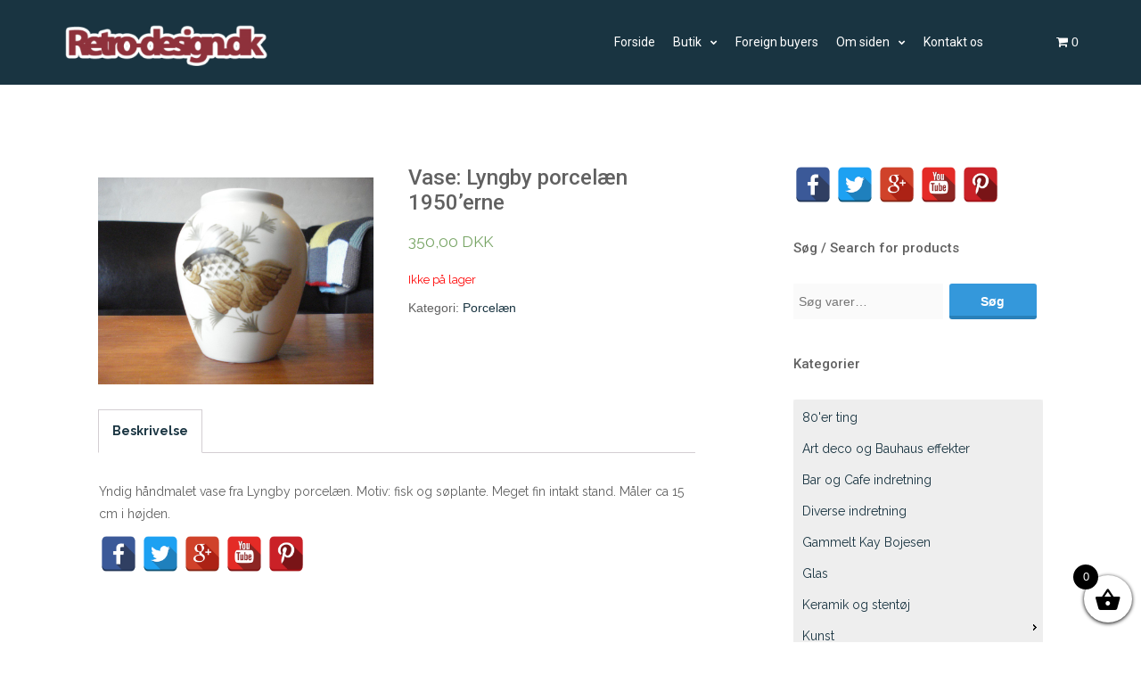

--- FILE ---
content_type: text/html; charset=UTF-8
request_url: https://retro-design.dk/butik/vase-lyngby-porcelaen-1950erne/
body_size: 15611
content:
<!DOCTYPE html>
<html lang="da-DK">
<head>
   
<meta http-equiv="Content-Type" content="text/html; charset=UTF-8" />
<meta name="viewport" content="width=device-width, initial-scale=1.0, maximum-scale=1.2, user-scalable=yes" />

<title>Vase: Lyngby porcelæn 1950&#8217;erne &#8211; retro-design.dk</title>
<meta name='robots' content='max-image-preview:large' />
<link rel='dns-prefetch' href='//fonts.googleapis.com' />
<link rel='dns-prefetch' href='//s.w.org' />
<link rel="alternate" type="application/rss+xml" title="retro-design.dk &raquo; Feed" href="https://retro-design.dk/feed/" />
<link rel="alternate" type="application/rss+xml" title="retro-design.dk &raquo;-kommentar-feed" href="https://retro-design.dk/comments/feed/" />
		<!-- This site uses the Google Analytics by ExactMetrics plugin v7.10.0 - Using Analytics tracking - https://www.exactmetrics.com/ -->
							<script
				src="//www.googletagmanager.com/gtag/js?id=UA-50716461-1"  data-cfasync="false" data-wpfc-render="false" type="text/javascript" async></script>
			<script data-cfasync="false" data-wpfc-render="false" type="text/javascript">
				var em_version = '7.10.0';
				var em_track_user = true;
				var em_no_track_reason = '';
				
								var disableStrs = [
															'ga-disable-UA-50716461-1',
									];

				/* Function to detect opted out users */
				function __gtagTrackerIsOptedOut() {
					for (var index = 0; index < disableStrs.length; index++) {
						if (document.cookie.indexOf(disableStrs[index] + '=true') > -1) {
							return true;
						}
					}

					return false;
				}

				/* Disable tracking if the opt-out cookie exists. */
				if (__gtagTrackerIsOptedOut()) {
					for (var index = 0; index < disableStrs.length; index++) {
						window[disableStrs[index]] = true;
					}
				}

				/* Opt-out function */
				function __gtagTrackerOptout() {
					for (var index = 0; index < disableStrs.length; index++) {
						document.cookie = disableStrs[index] + '=true; expires=Thu, 31 Dec 2099 23:59:59 UTC; path=/';
						window[disableStrs[index]] = true;
					}
				}

				if ('undefined' === typeof gaOptout) {
					function gaOptout() {
						__gtagTrackerOptout();
					}
				}
								window.dataLayer = window.dataLayer || [];

				window.ExactMetricsDualTracker = {
					helpers: {},
					trackers: {},
				};
				if (em_track_user) {
					function __gtagDataLayer() {
						dataLayer.push(arguments);
					}

					function __gtagTracker(type, name, parameters) {
						if (!parameters) {
							parameters = {};
						}

						if (parameters.send_to) {
							__gtagDataLayer.apply(null, arguments);
							return;
						}

						if (type === 'event') {
							
														parameters.send_to = exactmetrics_frontend.ua;
							__gtagDataLayer(type, name, parameters);
													} else {
							__gtagDataLayer.apply(null, arguments);
						}
					}

					__gtagTracker('js', new Date());
					__gtagTracker('set', {
						'developer_id.dNDMyYj': true,
											});
															__gtagTracker('config', 'UA-50716461-1', {"forceSSL":"true"} );
										window.gtag = __gtagTracker;										(function () {
						/* https://developers.google.com/analytics/devguides/collection/analyticsjs/ */
						/* ga and __gaTracker compatibility shim. */
						var noopfn = function () {
							return null;
						};
						var newtracker = function () {
							return new Tracker();
						};
						var Tracker = function () {
							return null;
						};
						var p = Tracker.prototype;
						p.get = noopfn;
						p.set = noopfn;
						p.send = function () {
							var args = Array.prototype.slice.call(arguments);
							args.unshift('send');
							__gaTracker.apply(null, args);
						};
						var __gaTracker = function () {
							var len = arguments.length;
							if (len === 0) {
								return;
							}
							var f = arguments[len - 1];
							if (typeof f !== 'object' || f === null || typeof f.hitCallback !== 'function') {
								if ('send' === arguments[0]) {
									var hitConverted, hitObject = false, action;
									if ('event' === arguments[1]) {
										if ('undefined' !== typeof arguments[3]) {
											hitObject = {
												'eventAction': arguments[3],
												'eventCategory': arguments[2],
												'eventLabel': arguments[4],
												'value': arguments[5] ? arguments[5] : 1,
											}
										}
									}
									if ('pageview' === arguments[1]) {
										if ('undefined' !== typeof arguments[2]) {
											hitObject = {
												'eventAction': 'page_view',
												'page_path': arguments[2],
											}
										}
									}
									if (typeof arguments[2] === 'object') {
										hitObject = arguments[2];
									}
									if (typeof arguments[5] === 'object') {
										Object.assign(hitObject, arguments[5]);
									}
									if ('undefined' !== typeof arguments[1].hitType) {
										hitObject = arguments[1];
										if ('pageview' === hitObject.hitType) {
											hitObject.eventAction = 'page_view';
										}
									}
									if (hitObject) {
										action = 'timing' === arguments[1].hitType ? 'timing_complete' : hitObject.eventAction;
										hitConverted = mapArgs(hitObject);
										__gtagTracker('event', action, hitConverted);
									}
								}
								return;
							}

							function mapArgs(args) {
								var arg, hit = {};
								var gaMap = {
									'eventCategory': 'event_category',
									'eventAction': 'event_action',
									'eventLabel': 'event_label',
									'eventValue': 'event_value',
									'nonInteraction': 'non_interaction',
									'timingCategory': 'event_category',
									'timingVar': 'name',
									'timingValue': 'value',
									'timingLabel': 'event_label',
									'page': 'page_path',
									'location': 'page_location',
									'title': 'page_title',
								};
								for (arg in args) {
																		if (!(!args.hasOwnProperty(arg) || !gaMap.hasOwnProperty(arg))) {
										hit[gaMap[arg]] = args[arg];
									} else {
										hit[arg] = args[arg];
									}
								}
								return hit;
							}

							try {
								f.hitCallback();
							} catch (ex) {
							}
						};
						__gaTracker.create = newtracker;
						__gaTracker.getByName = newtracker;
						__gaTracker.getAll = function () {
							return [];
						};
						__gaTracker.remove = noopfn;
						__gaTracker.loaded = true;
						window['__gaTracker'] = __gaTracker;
					})();
									} else {
										console.log("");
					(function () {
						function __gtagTracker() {
							return null;
						}

						window['__gtagTracker'] = __gtagTracker;
						window['gtag'] = __gtagTracker;
					})();
									}
			</script>
				<!-- / Google Analytics by ExactMetrics -->
				<script type="text/javascript">
			window._wpemojiSettings = {"baseUrl":"https:\/\/s.w.org\/images\/core\/emoji\/13.1.0\/72x72\/","ext":".png","svgUrl":"https:\/\/s.w.org\/images\/core\/emoji\/13.1.0\/svg\/","svgExt":".svg","source":{"concatemoji":"https:\/\/retro-design.dk\/wp-includes\/js\/wp-emoji-release.min.js?ver=5.8.12"}};
			!function(e,a,t){var n,r,o,i=a.createElement("canvas"),p=i.getContext&&i.getContext("2d");function s(e,t){var a=String.fromCharCode;p.clearRect(0,0,i.width,i.height),p.fillText(a.apply(this,e),0,0);e=i.toDataURL();return p.clearRect(0,0,i.width,i.height),p.fillText(a.apply(this,t),0,0),e===i.toDataURL()}function c(e){var t=a.createElement("script");t.src=e,t.defer=t.type="text/javascript",a.getElementsByTagName("head")[0].appendChild(t)}for(o=Array("flag","emoji"),t.supports={everything:!0,everythingExceptFlag:!0},r=0;r<o.length;r++)t.supports[o[r]]=function(e){if(!p||!p.fillText)return!1;switch(p.textBaseline="top",p.font="600 32px Arial",e){case"flag":return s([127987,65039,8205,9895,65039],[127987,65039,8203,9895,65039])?!1:!s([55356,56826,55356,56819],[55356,56826,8203,55356,56819])&&!s([55356,57332,56128,56423,56128,56418,56128,56421,56128,56430,56128,56423,56128,56447],[55356,57332,8203,56128,56423,8203,56128,56418,8203,56128,56421,8203,56128,56430,8203,56128,56423,8203,56128,56447]);case"emoji":return!s([10084,65039,8205,55357,56613],[10084,65039,8203,55357,56613])}return!1}(o[r]),t.supports.everything=t.supports.everything&&t.supports[o[r]],"flag"!==o[r]&&(t.supports.everythingExceptFlag=t.supports.everythingExceptFlag&&t.supports[o[r]]);t.supports.everythingExceptFlag=t.supports.everythingExceptFlag&&!t.supports.flag,t.DOMReady=!1,t.readyCallback=function(){t.DOMReady=!0},t.supports.everything||(n=function(){t.readyCallback()},a.addEventListener?(a.addEventListener("DOMContentLoaded",n,!1),e.addEventListener("load",n,!1)):(e.attachEvent("onload",n),a.attachEvent("onreadystatechange",function(){"complete"===a.readyState&&t.readyCallback()})),(n=t.source||{}).concatemoji?c(n.concatemoji):n.wpemoji&&n.twemoji&&(c(n.twemoji),c(n.wpemoji)))}(window,document,window._wpemojiSettings);
		</script>
		<style type="text/css">
img.wp-smiley,
img.emoji {
	display: inline !important;
	border: none !important;
	box-shadow: none !important;
	height: 1em !important;
	width: 1em !important;
	margin: 0 .07em !important;
	vertical-align: -0.1em !important;
	background: none !important;
	padding: 0 !important;
}
</style>
	<link rel='stylesheet' id='wp-block-library-css'  href='https://retro-design.dk/wp-includes/css/dist/block-library/style.min.css?ver=5.8.12' type='text/css' media='all' />
<link rel='stylesheet' id='wc-blocks-vendors-style-css'  href='https://retro-design.dk/wp-content/plugins/woocommerce/packages/woocommerce-blocks/build/wc-blocks-vendors-style.css?ver=6.1.0' type='text/css' media='all' />
<link rel='stylesheet' id='wc-blocks-style-css'  href='https://retro-design.dk/wp-content/plugins/woocommerce/packages/woocommerce-blocks/build/wc-blocks-style.css?ver=6.1.0' type='text/css' media='all' />
<link rel='stylesheet' id='contact-form-7-css'  href='https://retro-design.dk/wp-content/plugins/contact-form-7/includes/css/styles.css?ver=5.5.3' type='text/css' media='all' />
<link rel='stylesheet' id='spacexchimp_p005-bootstrap-tooltip-css-css'  href='https://retro-design.dk/wp-content/plugins/social-media-buttons-toolbar/inc/lib/bootstrap-tooltip/bootstrap-tooltip.css?ver=4.73' type='text/css' media='all' />
<link rel='stylesheet' id='spacexchimp_p005-frontend-css-css'  href='https://retro-design.dk/wp-content/plugins/social-media-buttons-toolbar/inc/css/frontend.css?ver=4.73' type='text/css' media='all' />
<style id='spacexchimp_p005-frontend-css-inline-css' type='text/css'>

                    .sxc-follow-buttons {
                        text-align: left !important;
                    }
                    .sxc-follow-buttons .sxc-follow-button,
                    .sxc-follow-buttons .sxc-follow-button a,
                    .sxc-follow-buttons .sxc-follow-button a img {
                        width: 40px !important;
                        height: 40px !important;
                    }
                    .sxc-follow-buttons .sxc-follow-button {
                        margin: 1.5px !important;
                    }
                  
</style>
<link rel='stylesheet' id='woocommerce-layout-css'  href='https://retro-design.dk/wp-content/plugins/woocommerce/assets/css/woocommerce-layout.css?ver=5.9.1' type='text/css' media='all' />
<link rel='stylesheet' id='woocommerce-smallscreen-css'  href='https://retro-design.dk/wp-content/plugins/woocommerce/assets/css/woocommerce-smallscreen.css?ver=5.9.1' type='text/css' media='only screen and (max-width: 768px)' />
<link rel='stylesheet' id='woocommerce-general-css'  href='https://retro-design.dk/wp-content/plugins/woocommerce/assets/css/woocommerce.css?ver=5.9.1' type='text/css' media='all' />
<style id='woocommerce-inline-inline-css' type='text/css'>
.woocommerce form .form-row .required { visibility: visible; }
</style>
<link rel='stylesheet' id='hamburger.css-css'  href='https://retro-design.dk/wp-content/plugins/wp-responsive-menu/assets/css/wpr-hamburger.css?ver=3.1.6' type='text/css' media='all' />
<link rel='stylesheet' id='wprmenu.css-css'  href='https://retro-design.dk/wp-content/plugins/wp-responsive-menu/assets/css/wprmenu.css?ver=3.1.6' type='text/css' media='all' />
<style id='wprmenu.css-inline-css' type='text/css'>
@media only screen and ( max-width: 992px ) {html body div.wprm-wrapper {overflow: scroll;}#wprmenu_bar {background-image: url();background-size:;background-repeat: ;}#wprmenu_bar {background-color: #193441;}html body div#mg-wprm-wrap .wpr_submit .icon.icon-search {color: ;}#wprmenu_bar .menu_title,#wprmenu_bar .wprmenu_icon_menu,#wprmenu_bar .menu_title a {color: #ffffff;}#wprmenu_bar .menu_title {font-size: px;font-weight: ;}#mg-wprm-wrap li.menu-item a {font-size: px;text-transform: ;font-weight: ;}#mg-wprm-wrap li.menu-item-has-children ul.sub-menu a {font-size: px;text-transform: ;font-weight: ;}#mg-wprm-wrap li.current-menu-item > a {background: ;}#mg-wprm-wrap li.current-menu-item > a,#mg-wprm-wrap li.current-menu-item span.wprmenu_icon{color:!important;}#mg-wprm-wrap {background-color: #193441;}.cbp-spmenu-push-toright,.cbp-spmenu-push-toright .mm-slideout {left: 70%% ;}.cbp-spmenu-push-toleft {left: -70%% ;}#mg-wprm-wrap.cbp-spmenu-right,#mg-wprm-wrap.cbp-spmenu-left,#mg-wprm-wrap.cbp-spmenu-right.custom,#mg-wprm-wrap.cbp-spmenu-left.custom,.cbp-spmenu-vertical {width: 70%%;max-width: px;}#mg-wprm-wrap ul#wprmenu_menu_ul li.menu-item a,div#mg-wprm-wrap ul li span.wprmenu_icon {color: #ffffff;}#mg-wprm-wrap ul#wprmenu_menu_ul li.menu-item:valid ~ a{color: ;}#mg-wprm-wrap ul#wprmenu_menu_ul li.menu-item a:hover {background: ;color: #ffffff !important;}div#mg-wprm-wrap ul>li:hover>span.wprmenu_icon {color: #ffffff !important;}.wprmenu_bar .hamburger-inner,.wprmenu_bar .hamburger-inner::before,.wprmenu_bar .hamburger-inner::after {background: #FFFFFF;}.wprmenu_bar .hamburger:hover .hamburger-inner,.wprmenu_bar .hamburger:hover .hamburger-inner::before,.wprmenu_bar .hamburger:hover .hamburger-inner::after {background: ;}#wprmenu_menu,#wprmenu_menu ul,#wprmenu_menu li,.wprmenu_no_border_bottom {border-bottom:none;}#wprmenu_menu.wprmenu_levels ul li ul {border-top:none;}#wprmenu_menu.left {width:70%%;left: -70%%;right: auto;}#wprmenu_menu.right {width:70%%;right: -70%%;left: auto;}.wprmenu_bar .hamburger {float: right;}.wprmenu_bar #custom_menu_icon.hamburger {top: px;right: px;float: right;background-color: ;}.wpr_custom_menu #custom_menu_icon {display: block;}html { padding-top: 42px !important; }#wprmenu_bar,#mg-wprm-wrap { display: block; }div#wpadminbar { position: fixed; }}
</style>
<link rel='stylesheet' id='wpr_icons-css'  href='https://retro-design.dk/wp-content/plugins/wp-responsive-menu/inc/assets/icons/wpr-icons.css?ver=3.1.6' type='text/css' media='all' />
<link rel='stylesheet' id='xoo-wsc-fonts-css'  href='https://retro-design.dk/wp-content/plugins/side-cart-woocommerce/assets/css/xoo-wsc-fonts.css?ver=2.1' type='text/css' media='all' />
<link rel='stylesheet' id='xoo-wsc-style-css'  href='https://retro-design.dk/wp-content/plugins/side-cart-woocommerce/assets/css/xoo-wsc-style.css?ver=2.1' type='text/css' media='all' />
<style id='xoo-wsc-style-inline-css' type='text/css'>

.xoo-wsc-sp-left-col img{
	max-width: 80px;
}

.xoo-wsc-sp-right-col{
	font-size: 14px;
}

.xoo-wsc-sp-container{
	background-color: #eee;
}


 

.xoo-wsc-footer{
	background-color: #ffffff;
	color: #000000;
	padding: 10px 20px;
}

.xoo-wsc-footer, .xoo-wsc-footer a, .xoo-wsc-footer .amount{
	font-size: 18px;
}

.xoo-wsc-ft-buttons-cont{
	grid-template-columns: auto;
}

.xoo-wsc-basket{
	bottom: 12px;
	right: 0px;
	background-color: #ffffff;
	color: #000000;
	box-shadow: 0 1px 4px 0;
	border-radius: 50%}

.xoo-wsc-bki{
	font-size: 30px}

.xoo-wsc-items-count{
	top: -12px;
	left: -12px;
}

.xoo-wsc-items-count, .xoo-wsc-sc-count{
	background-color: #000000;
	color: #ffffff;
}

.xoo-wsc-container, .xoo-wsc-slider{
	max-width: 320px;
	right: -320px;
	top: 0;bottom: 0;
	bottom: 0;
	font-family: }


.xoo-wsc-cart-active .xoo-wsc-container, .xoo-wsc-slider-active .xoo-wsc-slider{
	right: 0;
}


.xoo-wsc-cart-active .xoo-wsc-basket{
	right: 320px;
}

.xoo-wsc-slider{
	right: -320px;
}

span.xoo-wsch-close {
    font-size: 16px;
    right: 10px;
}

.xoo-wsch-top{
	justify-content: center;
}

.xoo-wsch-text{
	font-size: 20px;
}

.xoo-wsc-header{
	color: #000000;
	background-color: #ffffff;
}

.xoo-wsc-sb-bar > span{
	background-color: #1e73be;
}

.xoo-wsc-body{
	background-color: #ffffff;
}

.xoo-wsc-body, .xoo-wsc-body span.amount, .xoo-wsc-body a{
	font-size: 16px;
	color: #000000;
}

.xoo-wsc-product{
	padding: 20px 15px;
}

.xoo-wsc-img-col{
	width: 30%;
}
.xoo-wsc-sum-col{
	width: 70%;
}

.xoo-wsc-sum-col{
	justify-content: center;
}

/***** Quantity *****/

.xoo-wsc-qty-box{
	max-width: 75px;
}

.xoo-wsc-qty-box.xoo-wsc-qtb-square{
	border-color: #000000;
}

input[type="number"].xoo-wsc-qty{
	border-color: #000000;
	background-color: #ffffff;
	color: #000000;
	height: 28px;
	line-height: 28px;
}

input[type="number"].xoo-wsc-qty, .xoo-wsc-qtb-square{
	border-width: 1px;
	border-style: solid;
}
.xoo-wsc-chng{
	background-color: #ffffff;
	color: #000000;
}
</style>
<link rel='stylesheet' id='alhenalite-css'  href='https://retro-design.dk/wp-content/themes/alhena-child-theme/style.css?ver=5.8.12' type='text/css' media='all' />
<link rel='stylesheet' id='google-fonts-css'  href='https://fonts.googleapis.com/css?family=Raleway%3A400%2C700%2C500%2C600%2C300%2C200%2C100%2C800%2C900%7CRoboto%3A400%2C700%2C400italic%2C500%2C500italic%2C300italic%2C300%2C100italic%2C100%2C700italic%2C900%2C900italic%7CKristi&#038;subset=latin%2Clatin-ext&#038;ver=1.0.0' type='text/css' media='all' />
<link rel='stylesheet' id='bootstrap-css'  href='https://retro-design.dk/wp-content/themes/alhena-lite/assets/css/bootstrap.css?ver=3.3.7' type='text/css' media='all' />
<link rel='stylesheet' id='font-awesome-css'  href='https://retro-design.dk/wp-content/themes/alhena-lite/assets/css/font-awesome.css?ver=4.7.0' type='text/css' media='all' />
<link rel='stylesheet' id='prettyPhoto-css'  href='https://retro-design.dk/wp-content/themes/alhena-lite/assets/css/prettyPhoto.css?ver=3.1.6' type='text/css' media='all' />
<link rel='stylesheet' id='alhena-lite-template-css'  href='https://retro-design.dk/wp-content/themes/alhena-lite/assets/css/template.css?ver=1.0.0' type='text/css' media='all' />
<link rel='stylesheet' id='alhena-lite-woocommerce-css'  href='https://retro-design.dk/wp-content/themes/alhena-lite/assets/css/woocommerce.css?ver=1.0.0' type='text/css' media='all' />
<link rel='stylesheet' id='alhenalite blue-css'  href='https://retro-design.dk/wp-content/themes/alhena-lite/assets/skins/blue.css?ver=5.8.12' type='text/css' media='all' />
<script type='text/javascript' src='https://retro-design.dk/wp-content/plugins/google-analytics-dashboard-for-wp/assets/js/frontend-gtag.min.js?ver=7.10.0' id='exactmetrics-frontend-script-js'></script>
<script data-cfasync="false" data-wpfc-render="false" type="text/javascript" id='exactmetrics-frontend-script-js-extra'>/* <![CDATA[ */
var exactmetrics_frontend = {"js_events_tracking":"true","download_extensions":"zip,mp3,mpeg,pdf,docx,pptx,xlsx,rar","inbound_paths":"[{\"path\":\"\\\/go\\\/\",\"label\":\"affiliate\"},{\"path\":\"\\\/recommend\\\/\",\"label\":\"affiliate\"}]","home_url":"https:\/\/retro-design.dk","hash_tracking":"false","ua":"UA-50716461-1","v4_id":""};/* ]]> */
</script>
<script type='text/javascript' src='https://retro-design.dk/wp-includes/js/jquery/jquery.min.js?ver=3.6.0' id='jquery-core-js'></script>
<script type='text/javascript' src='https://retro-design.dk/wp-includes/js/jquery/jquery-migrate.min.js?ver=3.3.2' id='jquery-migrate-js'></script>
<script type='text/javascript' src='https://retro-design.dk/wp-content/plugins/social-media-buttons-toolbar/inc/lib/bootstrap-tooltip/bootstrap-tooltip.js?ver=4.73' id='spacexchimp_p005-bootstrap-tooltip-js-js'></script>
<script type='text/javascript' src='https://retro-design.dk/wp-content/plugins/wp-responsive-menu/assets/js/modernizr.custom.js?ver=3.1.6' id='modernizr-js'></script>
<script type='text/javascript' src='https://retro-design.dk/wp-content/plugins/wp-responsive-menu/assets/js/jquery.touchSwipe.min.js?ver=3.1.6' id='touchSwipe-js'></script>
<script type='text/javascript' id='wprmenu.js-js-extra'>
/* <![CDATA[ */
var wprmenu = {"zooming":"no","from_width":"992","push_width":"","menu_width":"70%","parent_click":"","swipe":"no","enable_overlay":""};
/* ]]> */
</script>
<script type='text/javascript' src='https://retro-design.dk/wp-content/plugins/wp-responsive-menu/assets/js/wprmenu.js?ver=3.1.6' id='wprmenu.js-js'></script>
<!--[if IE 8]>
<script type='text/javascript' src='https://retro-design.dk/wp-content/themes/alhena-lite/assets/scripts/html5shiv.js?ver=3.7.3' id='html5shiv-js'></script>
<![endif]-->
<!--[if IE 8]>
<script type='text/javascript' src='https://retro-design.dk/wp-content/themes/alhena-lite/assets/scripts/selectivizr.js?ver=1.0.3b' id='selectivizr-js'></script>
<![endif]-->
<link rel="https://api.w.org/" href="https://retro-design.dk/wp-json/" /><link rel="alternate" type="application/json" href="https://retro-design.dk/wp-json/wp/v2/product/2539" /><link rel="EditURI" type="application/rsd+xml" title="RSD" href="https://retro-design.dk/xmlrpc.php?rsd" />
<link rel="wlwmanifest" type="application/wlwmanifest+xml" href="https://retro-design.dk/wp-includes/wlwmanifest.xml" /> 
<meta name="generator" content="WordPress 5.8.12" />
<meta name="generator" content="WooCommerce 5.9.1" />
<link rel="canonical" href="https://retro-design.dk/butik/vase-lyngby-porcelaen-1950erne/" />
<link rel='shortlink' href='https://retro-design.dk/?p=2539' />
<link rel="alternate" type="application/json+oembed" href="https://retro-design.dk/wp-json/oembed/1.0/embed?url=https%3A%2F%2Fretro-design.dk%2Fbutik%2Fvase-lyngby-porcelaen-1950erne%2F" />
<link rel="alternate" type="text/xml+oembed" href="https://retro-design.dk/wp-json/oembed/1.0/embed?url=https%3A%2F%2Fretro-design.dk%2Fbutik%2Fvase-lyngby-porcelaen-1950erne%2F&#038;format=xml" />

<style type="text/css">


</style>
    
	<noscript><style>.woocommerce-product-gallery{ opacity: 1 !important; }</style></noscript>
			<style type="text/css" id="wp-custom-css">
			/*
Du kan tilføje din egen CSS her.

Klik på hjælpeikonet ovenfor for at lære mere.



*/
		</style>
		
</head>

<body class="product-template-default single single-product postid-2539 theme-alhena-lite woocommerce woocommerce-page woocommerce-no-js custombody light">


<a class="skip-link screen-reader-text" href="#content">Skip to content</a>

<div id="wrapper">

    <header class="header" >
    
        <div class="container" >
        
            <div class="row">
            
                <div class="col-md-2" >
                
                    <div id="logo">
                            
                        <a href="https://retro-design.dk/" title="retro-design.dk"><img src='http://retro-design.dk/wp-content/uploads/2016/05/logo-300x90.png' alt='logo'></a>    
                    </div>
                    
                </div>
                
				<div class="col-md-1 right">
        <section class="header-cart">
        
            <a class="cart-contents" href="https://retro-design.dk/cart/" title="View your shopping cart">
                
                <i class="fa fa-shopping-cart"></i> 
                <span class="cart-count">0</span>
    
            </a>
                        
            <div class="header-cart-widget">
            
                <div class="widget woocommerce widget_shopping_cart"><div class="widget_shopping_cart_content"></div></div>            
            </div>
            
        </section>
    
</div>
				<div class="col-md-9">
                    
                    <nav id="mainmenu">
                        
						<ul id="menu-menu-m-kategorier" class="menu"><li id="menu-item-525" class="menu-item menu-item-type-custom menu-item-object-custom menu-item-525"><a href="http://www.retro-design.dk">Forside</a></li>
<li id="menu-item-524" class="menu-item menu-item-type-post_type menu-item-object-page menu-item-has-children current_page_parent menu-item-524"><a href="https://retro-design.dk/butik/">Butik</a>
<ul class="sub-menu">
	<li id="menu-item-23779" class="menu-item menu-item-type-post_type menu-item-object-page current_page_parent menu-item-23779"><a href="https://retro-design.dk/butik/">Alle vare</a></li>
	<li id="menu-item-23702" class="menu-item menu-item-type-taxonomy menu-item-object-product_cat menu-item-has-children menu-item-23702"><a href="https://retro-design.dk/butik/produkt-kategori/man-tiques/">Man-tiques</a>
	<ul class="sub-menu">
		<li id="menu-item-23742" class="menu-item menu-item-type-taxonomy menu-item-object-product_cat menu-item-23742"><a href="https://retro-design.dk/butik/produkt-kategori/tobacciana/">Tobacciana</a></li>
	</ul>
</li>
	<li id="menu-item-23704" class="menu-item menu-item-type-taxonomy menu-item-object-product_cat menu-item-23704"><a href="https://retro-design.dk/butik/produkt-kategori/gammelt-kay-bojesen/">Gammelt Kay Bojesen</a></li>
	<li id="menu-item-23721" class="menu-item menu-item-type-taxonomy menu-item-object-product_cat menu-item-has-children menu-item-23721"><a href="https://retro-design.dk/butik/produkt-kategori/mobler/">Møbler</a>
	<ul class="sub-menu">
		<li id="menu-item-23741" class="menu-item menu-item-type-taxonomy menu-item-object-product_cat menu-item-23741"><a href="https://retro-design.dk/butik/produkt-kategori/spejle/">Spejle</a></li>
	</ul>
</li>
	<li id="menu-item-23706" class="menu-item menu-item-type-taxonomy menu-item-object-product_cat menu-item-has-children menu-item-23706"><a href="https://retro-design.dk/butik/produkt-kategori/lamper/">Lamper</a>
	<ul class="sub-menu">
		<li id="menu-item-23707" class="menu-item menu-item-type-taxonomy menu-item-object-product_cat menu-item-23707"><a href="https://retro-design.dk/butik/produkt-kategori/lamper/arbejdslamper/">Arbejdslamper</a></li>
		<li id="menu-item-23708" class="menu-item menu-item-type-taxonomy menu-item-object-product_cat menu-item-23708"><a href="https://retro-design.dk/butik/produkt-kategori/lamper/arkitektlamper/">Arkitektlamper</a></li>
		<li id="menu-item-23709" class="menu-item menu-item-type-taxonomy menu-item-object-product_cat menu-item-23709"><a href="https://retro-design.dk/butik/produkt-kategori/lamper/art-deco-lamper/">Art deco lamper</a></li>
		<li id="menu-item-23710" class="menu-item menu-item-type-taxonomy menu-item-object-product_cat menu-item-23710"><a href="https://retro-design.dk/butik/produkt-kategori/lamper/art-nouveau-lamper/">Art nouveau lamper</a></li>
		<li id="menu-item-23711" class="menu-item menu-item-type-taxonomy menu-item-object-product_cat menu-item-23711"><a href="https://retro-design.dk/butik/produkt-kategori/lamper/bauhaus-lamper/">Bauhaus lamper</a></li>
		<li id="menu-item-23712" class="menu-item menu-item-type-taxonomy menu-item-object-product_cat menu-item-23712"><a href="https://retro-design.dk/butik/produkt-kategori/lamper/bordlamper/">Bordlamper</a></li>
		<li id="menu-item-23713" class="menu-item menu-item-type-taxonomy menu-item-object-product_cat menu-item-23713"><a href="https://retro-design.dk/butik/produkt-kategori/lamper/fabrikslamper/">Fabrikslamper</a></li>
		<li id="menu-item-23714" class="menu-item menu-item-type-taxonomy menu-item-object-product_cat menu-item-23714"><a href="https://retro-design.dk/butik/produkt-kategori/lamper/gulvlamper/">Gulvlamper</a></li>
		<li id="menu-item-23715" class="menu-item menu-item-type-taxonomy menu-item-object-product_cat menu-item-23715"><a href="https://retro-design.dk/butik/produkt-kategori/lamper/industriel-belysnin/">Industriel belysning</a></li>
		<li id="menu-item-23716" class="menu-item menu-item-type-taxonomy menu-item-object-product_cat menu-item-23716"><a href="https://retro-design.dk/butik/produkt-kategori/lamper/loftlamper-og-pendler/">Loftlamper &#038; pendler</a></li>
		<li id="menu-item-23717" class="menu-item menu-item-type-taxonomy menu-item-object-product_cat menu-item-23717"><a href="https://retro-design.dk/butik/produkt-kategori/lamper/sengelamper/">Sengelamper</a></li>
		<li id="menu-item-23718" class="menu-item menu-item-type-taxonomy menu-item-object-product_cat menu-item-23718"><a href="https://retro-design.dk/butik/produkt-kategori/lamper/standerlamper/">Standerlamper</a></li>
		<li id="menu-item-23719" class="menu-item menu-item-type-taxonomy menu-item-object-product_cat menu-item-23719"><a href="https://retro-design.dk/butik/produkt-kategori/lamper/vaeglamper-og-lampetter/">Væglamper &#038; lampetter</a></li>
		<li id="menu-item-23720" class="menu-item menu-item-type-taxonomy menu-item-object-product_cat menu-item-23720"><a href="https://retro-design.dk/butik/produkt-kategori/lamper/50er-lamper/">50&#8217;er lamper</a></li>
	</ul>
</li>
	<li id="menu-item-23705" class="menu-item menu-item-type-taxonomy menu-item-object-product_cat menu-item-23705"><a href="https://retro-design.dk/butik/produkt-kategori/keramik-og-stentoej/">Keramik og stentøj</a></li>
	<li id="menu-item-23703" class="menu-item menu-item-type-taxonomy menu-item-object-product_cat menu-item-has-children menu-item-23703"><a href="https://retro-design.dk/butik/produkt-kategori/diverse-indretning/">Diverse indretning</a>
	<ul class="sub-menu">
		<li id="menu-item-23726" class="menu-item menu-item-type-taxonomy menu-item-object-product_cat menu-item-23726"><a href="https://retro-design.dk/butik/produkt-kategori/bar-og-cafe-indretning/">Bar og Cafe indretning</a></li>
		<li id="menu-item-23723" class="menu-item menu-item-type-taxonomy menu-item-object-product_cat menu-item-23723"><a href="https://retro-design.dk/butik/produkt-kategori/til-kokkenet/">Til køkkenet</a></li>
		<li id="menu-item-23727" class="menu-item menu-item-type-taxonomy menu-item-object-product_cat menu-item-23727"><a href="https://retro-design.dk/butik/produkt-kategori/glas/">Glas</a></li>
		<li id="menu-item-23731" class="menu-item menu-item-type-taxonomy menu-item-object-product_cat menu-item-23731"><a href="https://retro-design.dk/butik/produkt-kategori/lysestager/">Lysestager</a></li>
		<li id="menu-item-23734" class="menu-item menu-item-type-taxonomy menu-item-object-product_cat current-product-ancestor current-menu-parent current-product-parent menu-item-23734"><a href="https://retro-design.dk/butik/produkt-kategori/porcelaen/">Porcelæn</a></li>
		<li id="menu-item-23740" class="menu-item menu-item-type-taxonomy menu-item-object-product_cat menu-item-23740"><a href="https://retro-design.dk/butik/produkt-kategori/skilte/daser/">Dåser</a></li>
	</ul>
</li>
	<li id="menu-item-23724" class="menu-item menu-item-type-taxonomy menu-item-object-product_cat menu-item-23724"><a href="https://retro-design.dk/butik/produkt-kategori/vintage-smykker-soelv-mm/">Vintage smykker: sølv mm.</a></li>
	<li id="menu-item-23722" class="menu-item menu-item-type-taxonomy menu-item-object-product_cat menu-item-has-children menu-item-23722"><a href="https://retro-design.dk/butik/produkt-kategori/skaegge-og-lojerlige-effekter/">Kuriosa og samler ting</a>
	<ul class="sub-menu">
		<li id="menu-item-23733" class="menu-item menu-item-type-taxonomy menu-item-object-product_cat menu-item-23733"><a href="https://retro-design.dk/butik/produkt-kategori/originale-vintage-plakater/">Originale vintage plakater</a></li>
		<li id="menu-item-23735" class="menu-item menu-item-type-taxonomy menu-item-object-product_cat menu-item-23735"><a href="https://retro-design.dk/butik/produkt-kategori/reklame-effekter/">Reklame effekter</a></li>
		<li id="menu-item-23739" class="menu-item menu-item-type-taxonomy menu-item-object-product_cat menu-item-23739"><a href="https://retro-design.dk/butik/produkt-kategori/skilte/">Skilte</a></li>
		<li id="menu-item-23747" class="menu-item menu-item-type-taxonomy menu-item-object-product_cat menu-item-23747"><a href="https://retro-design.dk/butik/produkt-kategori/80er-ting/">80&#8217;er ting</a></li>
		<li id="menu-item-23732" class="menu-item menu-item-type-taxonomy menu-item-object-product_cat menu-item-23732"><a href="https://retro-design.dk/butik/produkt-kategori/legetoj-1920-80/">Legetøj: 1920-80</a></li>
	</ul>
</li>
	<li id="menu-item-23725" class="menu-item menu-item-type-taxonomy menu-item-object-product_cat menu-item-23725"><a href="https://retro-design.dk/butik/produkt-kategori/andre-art-deco-og-bauhaus-effekter/">Art deco og Bauhaus effekter</a></li>
	<li id="menu-item-23728" class="menu-item menu-item-type-taxonomy menu-item-object-product_cat menu-item-has-children menu-item-23728"><a href="https://retro-design.dk/butik/produkt-kategori/billeder/">Kunst</a>
	<ul class="sub-menu">
		<li id="menu-item-23729" class="menu-item menu-item-type-taxonomy menu-item-object-product_cat menu-item-23729"><a href="https://retro-design.dk/butik/produkt-kategori/billeder/tegninger/">Tegninger</a></li>
		<li id="menu-item-23730" class="menu-item menu-item-type-taxonomy menu-item-object-product_cat menu-item-23730"><a href="https://retro-design.dk/butik/produkt-kategori/billeder/litografier/">Litografier</a></li>
	</ul>
</li>
	<li id="menu-item-23736" class="menu-item menu-item-type-taxonomy menu-item-object-product_cat menu-item-has-children menu-item-23736"><a href="https://retro-design.dk/butik/produkt-kategori/skulpturer/">Skulpturer</a>
	<ul class="sub-menu">
		<li id="menu-item-23737" class="menu-item menu-item-type-taxonomy menu-item-object-product_cat menu-item-23737"><a href="https://retro-design.dk/butik/produkt-kategori/skulpturer/figurer/">Figurer</a></li>
		<li id="menu-item-23738" class="menu-item menu-item-type-taxonomy menu-item-object-product_cat menu-item-23738"><a href="https://retro-design.dk/butik/produkt-kategori/skulpturer/figurer/bronze/">Bronze</a></li>
	</ul>
</li>
	<li id="menu-item-23743" class="menu-item menu-item-type-taxonomy menu-item-object-product_cat menu-item-23743"><a href="https://retro-design.dk/butik/produkt-kategori/ure-ure-og-klokker/">Ure og klokker</a></li>
	<li id="menu-item-23744" class="menu-item menu-item-type-taxonomy menu-item-object-product_cat menu-item-23744"><a href="https://retro-design.dk/butik/produkt-kategori/tasker/">Tasker</a></li>
	<li id="menu-item-23745" class="menu-item menu-item-type-taxonomy menu-item-object-product_cat menu-item-23745"><a href="https://retro-design.dk/butik/produkt-kategori/teak-palisander/">Teak / palisander</a></li>
	<li id="menu-item-23746" class="menu-item menu-item-type-taxonomy menu-item-object-product_cat menu-item-23746"><a href="https://retro-design.dk/butik/produkt-kategori/kontor/">Til kontoret</a></li>
</ul>
</li>
<li id="menu-item-5056" class="menu-item menu-item-type-post_type menu-item-object-page menu-item-5056"><a href="https://retro-design.dk/foreign-buyers/">Foreign buyers</a></li>
<li id="menu-item-541" class="menu-item menu-item-type-post_type menu-item-object-page menu-item-has-children menu-item-541"><a href="https://retro-design.dk/om-siden/">Om siden</a>
<ul class="sub-menu">
	<li id="menu-item-552" class="menu-item menu-item-type-post_type menu-item-object-page menu-item-552"><a href="https://retro-design.dk/retro-blog/">Retro blog</a></li>
</ul>
</li>
<li id="menu-item-557" class="menu-item menu-item-type-post_type menu-item-object-page menu-item-557"><a href="https://retro-design.dk/kontakt-os/">Kontakt os</a></li>
</ul>                    
                    </nav> 
                                   
                </div>
                
            </div>
            
        </div>
        
    </header>
	
		
	<div class="container">
	
		<div class="row">
		
			<div class="col-md-8 right-sidebar product-wrapper" >
	

		
			<div class="woocommerce-notices-wrapper"></div>
<div class="woocommerce-notices-wrapper"></div>
<div id="product-2539" class="product type-product post-2539 status-publish first outofstock product_cat-porcelaen has-post-thumbnail taxable shipping-taxable purchasable product-type-simple">

	<div class="product-content">
    
	<div class="woocommerce-product-gallery woocommerce-product-gallery--with-images woocommerce-product-gallery--columns-4 images" data-columns="4" style="opacity: 0; transition: opacity .25s ease-in-out;">
	<figure class="woocommerce-product-gallery__wrapper">
		<div data-thumb="https://retro-design.dk/wp-content/uploads/2012/08/ultimo-juli-073-150x150.jpg" class="product-thumbnail woocommerce-product-gallery__image"><a data-rel="prettyPhoto[product-gallery]" href="https://retro-design.dk/wp-content/uploads/2012/08/ultimo-juli-073.jpg"><img width="350" height="263" src="https://retro-design.dk/wp-content/uploads/2012/08/ultimo-juli-073.jpg" class="wp-post-image" alt="" loading="lazy" title="ultimo-juli 073" data-caption="" data-src="https://retro-design.dk/wp-content/uploads/2012/08/ultimo-juli-073.jpg" data-large_image="https://retro-design.dk/wp-content/uploads/2012/08/ultimo-juli-073.jpg" data-large_image_width="3072" data-large_image_height="2304" srcset="https://retro-design.dk/wp-content/uploads/2012/08/ultimo-juli-073.jpg 3072w, https://retro-design.dk/wp-content/uploads/2012/08/ultimo-juli-073-300x225.jpg 300w, https://retro-design.dk/wp-content/uploads/2012/08/ultimo-juli-073-1024x768.jpg 1024w" sizes="(max-width: 350px) 100vw, 350px" /></a></div>	</figure>
</div>

	<div class="summary entry-summary">

		<h1 itemprop="name" class="product-title">Vase: Lyngby porcelæn 1950&#8217;erne</h1>
<p class="price"><span class="woocommerce-Price-amount amount"><bdi>350,00&nbsp;<span class="woocommerce-Price-currencySymbol">DKK</span></bdi></span></p>
<p class="stock out-of-stock">Ikke på lager</p>
<div class="product_meta">

	
	
	<span class="posted_in">Kategori: <a href="https://retro-design.dk/butik/produkt-kategori/porcelaen/" rel="tag">Porcelæn</a></span>
	
	
</div>

	</div><!-- .summary -->

	
	<div class="woocommerce-tabs wc-tabs-wrapper">
		<ul class="tabs wc-tabs" role="tablist">
							<li class="description_tab" id="tab-title-description" role="tab" aria-controls="tab-description">
					<a href="#tab-description">
						Beskrivelse					</a>
				</li>
					</ul>
					<div class="woocommerce-Tabs-panel woocommerce-Tabs-panel--description panel entry-content wc-tab" id="tab-description" role="tabpanel" aria-labelledby="tab-title-description">
				<p>Yndig håndmalet vase fra Lyngby porcelæn. Motiv: fisk og søplante. Meget fin intakt stand. Måler ca 15 cm i højden.</p>

<ul class="sxc-follow-buttons">
<li class="sxc-follow-button">
                                    <a
                                        href="https://da-dk.facebook.com/retro-designdk-395272217196841/"
                                        
                                        title="Facebook"
                                        target="_blank"
                                    >
                                        <img
                                            src="https://retro-design.dk/wp-content/plugins/social-media-buttons-toolbar/inc/img/social-media-icons/facebook.png"
                                            alt="Facebook"
                                        />
                                    </a>
                              </li>
<li class="sxc-follow-button">
                                    <a
                                        href="https://twitter.com/30zoo55"
                                        
                                        title="Twitter"
                                        target="_blank"
                                    >
                                        <img
                                            src="https://retro-design.dk/wp-content/plugins/social-media-buttons-toolbar/inc/img/social-media-icons/twitter.png"
                                            alt="Twitter"
                                        />
                                    </a>
                              </li>
<li class="sxc-follow-button">
                                    <a
                                        href="https://plus.google.com/+Retro-designDk"
                                        
                                        title="Google+"
                                        target="_blank"
                                    >
                                        <img
                                            src="https://retro-design.dk/wp-content/plugins/social-media-buttons-toolbar/inc/img/social-media-icons/google-plus.png"
                                            alt="Google+"
                                        />
                                    </a>
                              </li>
<li class="sxc-follow-button">
                                    <a
                                        href="https://www.youtube.com/channel/UCzqUBKfstgDUm1_BUFBcIkw"
                                        
                                        title="YouTube"
                                        target="_blank"
                                    >
                                        <img
                                            src="https://retro-design.dk/wp-content/plugins/social-media-buttons-toolbar/inc/img/social-media-icons/youtube.png"
                                            alt="YouTube"
                                        />
                                    </a>
                              </li>
<li class="sxc-follow-button">
                                    <a
                                        href="https://dk.pinterest.com/30zoo55/"
                                        
                                        title="Pinterest"
                                        target="_blank"
                                    >
                                        <img
                                            src="https://retro-design.dk/wp-content/plugins/social-media-buttons-toolbar/inc/img/social-media-icons/pinterest.png"
                                            alt="Pinterest"
                                        />
                                    </a>
                              </li>
</ul>
			</div>
				    </div>
    

<div class="clear"></div>
	</div>

    <div class="related-products">

	<section class="related products">

					<h2>Related products</h2>
				
		
<div class="clear"></div>

<div class="row masonry">
			
					
<article class="product-container masonry-element col-md-4 product type-product post-2221 status-publish first instock product_cat-porcelaen has-post-thumbnail taxable shipping-taxable purchasable product-type-simple">

	<div class="product-thumbnail">
        
        <img width="200" height="200" src="https://retro-design.dk/wp-content/uploads/2012/06/juni-quist-123-200x200.jpg" class="attachment-woocommerce_thumbnail size-woocommerce_thumbnail" alt="" loading="lazy" srcset="https://retro-design.dk/wp-content/uploads/2012/06/juni-quist-123-200x200.jpg 200w, https://retro-design.dk/wp-content/uploads/2012/06/juni-quist-123-150x150.jpg 150w, https://retro-design.dk/wp-content/uploads/2012/06/juni-quist-123-350x350.jpg 350w" sizes="(max-width: 200px) 100vw, 200px" />        
	</div>

    <div class="product-content">
    
		<a href="https://retro-design.dk/butik/lyngby-kuglevase-1930erne-el-40erne/" class="woocommerce-LoopProduct-link woocommerce-loop-product__link">        
			        
 			<h3 class="product-title"><a href="https://retro-design.dk/butik/lyngby-kuglevase-1930erne-el-40erne/">Lyngby: Kuglevase 1930&#8217;erne el. 40&#8217;erne</a></h3>
                
			
	<span class="price"><span class="woocommerce-Price-amount amount"><bdi>750,00&nbsp;<span class="woocommerce-Price-currencySymbol">DKK</span></bdi></span></span>
        
		</a><a href="?add-to-cart=2221" data-quantity="1" class="button product_type_simple add_to_cart_button ajax_add_to_cart" data-product_id="2221" data-product_sku="" aria-label="Tilføj &ldquo;Lyngby: Kuglevase 1930&#039;erne el. 40&#039;erne&rdquo; til din kurv" rel="nofollow">Tilføj til kurv</a>	
    </div>
    
</article>
			
					
<article class="product-container masonry-element col-md-4 product type-product post-9741 status-publish instock product_cat-diverse-indretning product_cat-porcelaen product_tag-ca-1930 product_tag-fuglemotiv product_tag-koebenhavns-porcelaens-fabrik product_tag-sjaelden product_tag-vase has-post-thumbnail taxable shipping-taxable purchasable product-type-simple">

	<div class="product-thumbnail">
        
        <img width="200" height="200" src="https://retro-design.dk/wp-content/uploads/2014/08/juli-møbler-144-200x200.jpg" class="attachment-woocommerce_thumbnail size-woocommerce_thumbnail" alt="" loading="lazy" srcset="https://retro-design.dk/wp-content/uploads/2014/08/juli-møbler-144-200x200.jpg 200w, https://retro-design.dk/wp-content/uploads/2014/08/juli-møbler-144-150x150.jpg 150w, https://retro-design.dk/wp-content/uploads/2014/08/juli-møbler-144-350x350.jpg 350w" sizes="(max-width: 200px) 100vw, 200px" />        
	</div>

    <div class="product-content">
    
		<a href="https://retro-design.dk/butik/sjaelden-vase-m-fugle-motiv-kpf-ca-1930-50/" class="woocommerce-LoopProduct-link woocommerce-loop-product__link">        
			        
 			<h3 class="product-title"><a href="https://retro-design.dk/butik/sjaelden-vase-m-fugle-motiv-kpf-ca-1930-50/">Sjælden vase m. fugle motiv: KPF ca 1930-50</a></h3>
                
			
	<span class="price"><span class="woocommerce-Price-amount amount"><bdi>475,00&nbsp;<span class="woocommerce-Price-currencySymbol">DKK</span></bdi></span></span>
        
		</a><a href="?add-to-cart=9741" data-quantity="1" class="button product_type_simple add_to_cart_button ajax_add_to_cart" data-product_id="9741" data-product_sku="" aria-label="Tilføj &ldquo;Sjælden vase m. fugle motiv: KPF ca 1930-50&rdquo; til din kurv" rel="nofollow">Tilføj til kurv</a>	
    </div>
    
</article>
			
		
</div>
	</section>
	    
	</div>
    
</div>

		
		
			</div>
			
			
	<div class="col-md-4">
                
		<div class="row">
            
			<div id="sidebar" class="col-md-12">
                        
				<div class="sidebar-box">

					<div id="text-4" class="post-article widget-box widget_text">			<div class="textwidget">
<ul class="sxc-follow-buttons">
<li class="sxc-follow-button">
                                    <a
                                        href="https://da-dk.facebook.com/retro-designdk-395272217196841/"
                                        
                                        title="Facebook"
                                        target="_blank"
                                    >
                                        <img
                                            src="https://retro-design.dk/wp-content/plugins/social-media-buttons-toolbar/inc/img/social-media-icons/facebook.png"
                                            alt="Facebook"
                                        />
                                    </a>
                              </li>
<li class="sxc-follow-button">
                                    <a
                                        href="https://twitter.com/30zoo55"
                                        
                                        title="Twitter"
                                        target="_blank"
                                    >
                                        <img
                                            src="https://retro-design.dk/wp-content/plugins/social-media-buttons-toolbar/inc/img/social-media-icons/twitter.png"
                                            alt="Twitter"
                                        />
                                    </a>
                              </li>
<li class="sxc-follow-button">
                                    <a
                                        href="https://plus.google.com/+Retro-designDk"
                                        
                                        title="Google+"
                                        target="_blank"
                                    >
                                        <img
                                            src="https://retro-design.dk/wp-content/plugins/social-media-buttons-toolbar/inc/img/social-media-icons/google-plus.png"
                                            alt="Google+"
                                        />
                                    </a>
                              </li>
<li class="sxc-follow-button">
                                    <a
                                        href="https://www.youtube.com/channel/UCzqUBKfstgDUm1_BUFBcIkw"
                                        
                                        title="YouTube"
                                        target="_blank"
                                    >
                                        <img
                                            src="https://retro-design.dk/wp-content/plugins/social-media-buttons-toolbar/inc/img/social-media-icons/youtube.png"
                                            alt="YouTube"
                                        />
                                    </a>
                              </li>
<li class="sxc-follow-button">
                                    <a
                                        href="https://dk.pinterest.com/30zoo55/"
                                        
                                        title="Pinterest"
                                        target="_blank"
                                    >
                                        <img
                                            src="https://retro-design.dk/wp-content/plugins/social-media-buttons-toolbar/inc/img/social-media-icons/pinterest.png"
                                            alt="Pinterest"
                                        />
                                    </a>
                              </li>
</ul>

</div>
		</div><div id="woocommerce_product_search-2" class="post-article widget-box woocommerce widget_product_search"><header class="title"><div class="line"><h3>Søg / Search for products</h3></div></header><form role="search" method="get" class="woocommerce-product-search" action="https://retro-design.dk/">
	<label class="screen-reader-text" for="woocommerce-product-search-field-0">Søg efter:</label>
	<input type="search" id="woocommerce-product-search-field-0" class="search-field" placeholder="Søg varer&hellip;" value="" name="s" />
	<button type="submit" value="Søg">Søg</button>
	<input type="hidden" name="post_type" value="product" />
</form>
</div><div id="core_special_widgets_categories-2" class="post-article widget-box widget_core_special_widgets_categories"><header class="title"><div class="line"><h3>Kategorier</h3></div></header><ul id="catsubcat" style="width:100%;margin:0 auto;" class="list-group clearfix"><li class="list-group-item"><a href='https://retro-design.dk/butik/produkt-kategori/80er-ting/'><div class='imgstyle1'>&nbsp;&nbsp;80&#039;er ting</div></a></li>
<li class="list-group-item"><a href='https://retro-design.dk/butik/produkt-kategori/andre-art-deco-og-bauhaus-effekter/'><div class='imgstyle1'>&nbsp;&nbsp;Art deco og Bauhaus effekter</div></a></li>
<li class="list-group-item"><a href='https://retro-design.dk/butik/produkt-kategori/bar-og-cafe-indretning/'><div class='imgstyle1'>&nbsp;&nbsp;Bar og Cafe indretning</div></a></li>
<li class="list-group-item"><a href='https://retro-design.dk/butik/produkt-kategori/diverse-indretning/'><div class='imgstyle1'>&nbsp;&nbsp;Diverse indretning</div></a></li>
<li class="list-group-item"><a href='https://retro-design.dk/butik/produkt-kategori/gammelt-kay-bojesen/'><div class='imgstyle1'>&nbsp;&nbsp;Gammelt Kay Bojesen</div></a></li>
<li class="list-group-item"><a href='https://retro-design.dk/butik/produkt-kategori/glas/'><div class='imgstyle1'>&nbsp;&nbsp;Glas</div></a></li>
<li class="list-group-item"><a href='https://retro-design.dk/butik/produkt-kategori/keramik-og-stentoej/'><div class='imgstyle1'>&nbsp;&nbsp;Keramik og stentøj</div></a></li>
<li class="list-group-item"><a href='https://retro-design.dk/butik/produkt-kategori/billeder/'><div class='imgstyle1'>&nbsp;&nbsp;Kunst</div></a><ul class='children'>
<li class="list-group-item"><a href='https://retro-design.dk/butik/produkt-kategori/billeder/litografier/'><div class='imgstyle1'>&nbsp;&nbsp;Litografier</div></a></li>
<li class="list-group-item"><a href='https://retro-design.dk/butik/produkt-kategori/billeder/tegninger/'><div class='imgstyle1'>&nbsp;&nbsp;Tegninger</div></a></li>
</ul>
</li>
<li class="list-group-item"><a href='https://retro-design.dk/butik/produkt-kategori/lamper/'><div class='imgstyle1'>&nbsp;&nbsp;Lamper</div></a><ul class='children'>
<li class="list-group-item"><a href='https://retro-design.dk/butik/produkt-kategori/lamper/50er-lamper/'><div class='imgstyle1'>&nbsp;&nbsp;50&#039;er lamper</div></a></li>
<li class="list-group-item"><a href='https://retro-design.dk/butik/produkt-kategori/lamper/arbejdslamper/'><div class='imgstyle1'>&nbsp;&nbsp;Arbejdslamper</div></a></li>
<li class="list-group-item"><a href='https://retro-design.dk/butik/produkt-kategori/lamper/arkitektlamper/'><div class='imgstyle1'>&nbsp;&nbsp;Arkitektlamper</div></a></li>
<li class="list-group-item"><a href='https://retro-design.dk/butik/produkt-kategori/lamper/art-deco-lamper/'><div class='imgstyle1'>&nbsp;&nbsp;Art deco lamper</div></a></li>
<li class="list-group-item"><a href='https://retro-design.dk/butik/produkt-kategori/lamper/bauhaus-lamper/'><div class='imgstyle1'>&nbsp;&nbsp;Bauhaus lamper</div></a></li>
<li class="list-group-item"><a href='https://retro-design.dk/butik/produkt-kategori/lamper/bordlamper/'><div class='imgstyle1'>&nbsp;&nbsp;Bordlamper</div></a></li>
<li class="list-group-item"><a href='https://retro-design.dk/butik/produkt-kategori/lamper/fabrikslamper/'><div class='imgstyle1'>&nbsp;&nbsp;Fabrikslamper</div></a></li>
<li class="list-group-item"><a href='https://retro-design.dk/butik/produkt-kategori/lamper/gulvlamper/'><div class='imgstyle1'>&nbsp;&nbsp;Gulvlamper</div></a></li>
<li class="list-group-item"><a href='https://retro-design.dk/butik/produkt-kategori/lamper/industriel-belysnin/'><div class='imgstyle1'>&nbsp;&nbsp;Industriel belysning</div></a></li>
<li class="list-group-item"><a href='https://retro-design.dk/butik/produkt-kategori/lamper/loftlamper-og-pendler/'><div class='imgstyle1'>&nbsp;&nbsp;Loftlamper &amp; pendler</div></a></li>
<li class="list-group-item"><a href='https://retro-design.dk/butik/produkt-kategori/lamper/sengelamper/'><div class='imgstyle1'>&nbsp;&nbsp;Sengelamper</div></a></li>
<li class="list-group-item"><a href='https://retro-design.dk/butik/produkt-kategori/lamper/standerlamper/'><div class='imgstyle1'>&nbsp;&nbsp;Standerlamper</div></a></li>
<li class="list-group-item"><a href='https://retro-design.dk/butik/produkt-kategori/lamper/vaeglamper-og-lampetter/'><div class='imgstyle1'>&nbsp;&nbsp;Væglamper &amp; lampetter</div></a></li>
</ul>
</li>
<li class="list-group-item"><a href='https://retro-design.dk/butik/produkt-kategori/legetoj-1920-80/'><div class='imgstyle1'>&nbsp;&nbsp;Legetøj: 1920-80</div></a></li>
<li class="list-group-item"><a href='https://retro-design.dk/butik/produkt-kategori/lysestager/'><div class='imgstyle1'>&nbsp;&nbsp;Lysestager</div></a></li>
<li class="list-group-item"><a href='https://retro-design.dk/butik/produkt-kategori/man-tiques/'><div class='imgstyle1'>&nbsp;&nbsp;Man-tiques</div></a></li>
<li class="list-group-item"><a href='https://retro-design.dk/butik/produkt-kategori/mobler/'><div class='imgstyle1'>&nbsp;&nbsp;Møbler</div></a></li>
<li class="list-group-item"><a href='https://retro-design.dk/butik/produkt-kategori/originale-vintage-plakater/'><div class='imgstyle1'>&nbsp;&nbsp;Originale vintage plakater</div></a></li>
<li class="list-group-item"><a href='https://retro-design.dk/butik/produkt-kategori/porcelaen/'><div class='imgstyle1'>&nbsp;&nbsp;Porcelæn</div></a></li>
<li class="list-group-item"><a href='https://retro-design.dk/butik/produkt-kategori/reklame-effekter/'><div class='imgstyle1'>&nbsp;&nbsp;Reklame effekter</div></a></li>
<li class="list-group-item"><a href='https://retro-design.dk/butik/produkt-kategori/skaegge-og-lojerlige-effekter/'><div class='imgstyle1'>&nbsp;&nbsp;Skægge og løjerlige effekter</div></a></li>
<li class="list-group-item"><a href='https://retro-design.dk/butik/produkt-kategori/skilte/'><div class='imgstyle1'>&nbsp;&nbsp;Skilte</div></a><ul class='children'>
<li class="list-group-item"><a href='https://retro-design.dk/butik/produkt-kategori/skilte/daser/'><div class='imgstyle1'>&nbsp;&nbsp;Dåser</div></a></li>
</ul>
</li>
<li class="list-group-item"><a href='https://retro-design.dk/butik/produkt-kategori/skulpturer/'><div class='imgstyle1'>&nbsp;&nbsp;Skulpturer</div></a><ul class='children'>
<li class="list-group-item"><a href='https://retro-design.dk/butik/produkt-kategori/skulpturer/figurer/'><div class='imgstyle1'>&nbsp;&nbsp;Figurer</div></a>	<ul class='children'>
<li class="list-group-item"><a href='https://retro-design.dk/butik/produkt-kategori/skulpturer/figurer/bronze/'><div class='imgstyle1'>&nbsp;&nbsp;Bronze</div></a></li>
	</ul>
</li>
</ul>
</li>
<li class="list-group-item"><a href='https://retro-design.dk/butik/produkt-kategori/spejle/'><div class='imgstyle1'>&nbsp;&nbsp;Spejle</div></a></li>
<li class="list-group-item"><a href='https://retro-design.dk/butik/produkt-kategori/tasker/'><div class='imgstyle1'>&nbsp;&nbsp;Tasker</div></a></li>
<li class="list-group-item"><a href='https://retro-design.dk/butik/produkt-kategori/teak-palisander/'><div class='imgstyle1'>&nbsp;&nbsp;Teak / palisander</div></a></li>
<li class="list-group-item"><a href='https://retro-design.dk/butik/produkt-kategori/kontor/'><div class='imgstyle1'>&nbsp;&nbsp;Til kontoret</div></a></li>
<li class="list-group-item"><a href='https://retro-design.dk/butik/produkt-kategori/til-kokkenet/'><div class='imgstyle1'>&nbsp;&nbsp;Til køkkenet</div></a></li>
<li class="list-group-item"><a href='https://retro-design.dk/butik/produkt-kategori/tobacciana/'><div class='imgstyle1'>&nbsp;&nbsp;Tobacciana</div></a></li>
<li class="list-group-item"><a href='https://retro-design.dk/butik/produkt-kategori/ukategoriseret/'><div class='imgstyle1'>&nbsp;&nbsp;Ukategoriseret</div></a></li>
<li class="list-group-item"><a href='https://retro-design.dk/butik/produkt-kategori/uncategorized/'><div class='imgstyle1'>&nbsp;&nbsp;Uncategorized</div></a></li>
<li class="list-group-item"><a href='https://retro-design.dk/butik/produkt-kategori/ure-ure-og-klokker/'><div class='imgstyle1'>&nbsp;&nbsp;Ure og klokker</div></a></li>
<li class="list-group-item"><a href='https://retro-design.dk/butik/produkt-kategori/vintage-smykker-soelv-mm/'><div class='imgstyle1'>&nbsp;&nbsp;Vintage smykker: sølv mm.</div></a></li>
</ul></div>
				</div>
                        
			</div>
            
		</div>
                    
	</div>
    
	
		</div>
		
	</div>
    
	
		<script type="text/javascript">
	
			jQuery.noConflict()(function($){
						
				function wip_masonry() {
							
					if ( $(window).width() >= 992 ) {
	
						$('.row.masonry').imagesLoaded(function () {
	
							$('.row.masonry').masonry({
								itemSelector: '.masonry-element',
								isAnimated: true
							});
	
						});
		
					} 
								
					else {
								
						$('.row.masonry').masonry( 'destroy' );
		
					}
		
				}
						
				$(window).resize(function(){
					wip_masonry();
				});
							
				$(window).load(function($) {
					wip_masonry();
				});
					
			});
						
		</script>
		
    
    <!-- FOOTER WIDGET -->

    <section id="footer-box" >
        <div class="container">
            <div class="row">

			<div id="nav_menu-7" class="post-container col-md-4 widget_nav_menu"><article class="post-article"><div class="menu-footer-container"><ul id="menu-footer" class="menu"><li id="menu-item-20108" class="menu-item menu-item-type-post_type menu-item-object-page menu-item-20108"><a href="https://retro-design.dk/my-account/">Din Konto</a></li>
<li id="menu-item-20109" class="menu-item menu-item-type-post_type menu-item-object-page menu-item-20109"><a href="https://retro-design.dk/foreign-buyers/">Foreign buyers</a></li>
<li id="menu-item-20107" class="menu-item menu-item-type-post_type menu-item-object-page menu-item-20107"><a href="https://retro-design.dk/vilkar-betingelser/">Vilkår &#038; betingelser</a></li>
<li id="menu-item-20111" class="menu-item menu-item-type-post_type menu-item-object-page menu-item-20111"><a href="https://retro-design.dk/tak-for-handlen/">Tak for handlen</a></li>
</ul></div></article></div><div id="text-2" class="post-container col-md-4 widget_text"><article class="post-article"><header class="title"><div class="line"><h4>Kontakt</h4></div></header>			<div class="textwidget"><div><strong>Retro-design.dk</strong></div>
<div>Ikonic designs 1920-80</div>
<div>Finlandsgade 37, st</div>
<div>6700 Esbjerg</div>
<div>Denmark</div>
<div>Tlf: 29282673</div>
<div>Admin@retro-design.dk</div>
<div>Cvr:33915284</div>
</div>
		</article></div><div id="text-3" class="post-container col-md-4 widget_text"><article class="post-article"><header class="title"><div class="line"><h4>Betaling / Payment options</h4></div></header>			<div class="textwidget"><p><a href="https://retro-design.dk/wp-content/uploads/2018/04/1523886781.png"><img loading="lazy" class="aligncenter size-medium wp-image-28855" src="https://retro-design.dk/wp-content/uploads/2018/04/1523886781-300x87.png" alt="" width="300" height="87" srcset="https://retro-design.dk/wp-content/uploads/2018/04/1523886781-300x87.png 300w, https://retro-design.dk/wp-content/uploads/2018/04/1523886781-350x101.png 350w, https://retro-design.dk/wp-content/uploads/2018/04/1523886781.png 690w" sizes="(max-width: 300px) 100vw, 300px" /></a><a href="https://retro-design.dk/wp-content/uploads/2018/04/scaleImage-e1523887535141.png"><img loading="lazy" class="aligncenter size-full wp-image-28856" src="https://retro-design.dk/wp-content/uploads/2018/04/scaleImage-e1523887535141.png" alt="" width="100" height="43" /></a><a href="https://retro-design.dk/wp-content/uploads/2018/04/pp_cc_mark_111x69-e1523887578924.jpg"><img loading="lazy" class="aligncenter size-full wp-image-28857" src="https://retro-design.dk/wp-content/uploads/2018/04/pp_cc_mark_111x69-e1523887578924.jpg" alt="" width="100" height="63" /></a></p>
</div>
		</article></div>
            </div>
        </div>
    </section>

	<!--  END FOOTER WIDGET -->


    <footer id="footer">

        <div class="container">

             <div class="row copyright" >

                <div class="col-md-6" >

                    <p>

                                                   © Retro-design.dk                                                 | By <a href="https://www.themeinprogress.com/" target="_blank">Theme in Progress</a> |
                        <a href="http://wordpress.org/" title="A Semantic Personal Publishing Platform" rel="generator">Proudly powered by WordPress</a>

                    </p>

                </div>

                <div class="col-md-6" >

                    <div class="socials"></div>

                </div>

            </div>

        </div>

    </footer>

</div>


			<div class="wprm-wrapper">
        
        <!-- Overlay Starts here -->
			         <!-- Overlay Ends here -->
			
			         <div id="wprmenu_bar" class="wprmenu_bar  right">
  <div class="hamburger hamburger--slider">
    <span class="hamburger-box">
      <span class="hamburger-inner"></span>
    </span>
  </div>
  <div class="menu_title">
      <a href="https://retro-design.dk">
          </a>
      </div>
</div>			 
			<div class="cbp-spmenu cbp-spmenu-vertical cbp-spmenu-right  " id="mg-wprm-wrap">
				
				
				<ul id="wprmenu_menu_ul">
  
  <li id="menu-item-20113" class="menu-item menu-item-type-custom menu-item-object-custom menu-item-home menu-item-20113"><a href="http://retro-design.dk/">Forside</a></li>
<li id="menu-item-20114" class="menu-item menu-item-type-post_type menu-item-object-page current_page_parent menu-item-20114"><a href="https://retro-design.dk/butik/">Butik</a></li>
<li id="menu-item-24030" class="menu-item menu-item-type-taxonomy menu-item-object-product_cat menu-item-has-children menu-item-24030"><a href="https://retro-design.dk/butik/produkt-kategori/man-tiques/">Man-tiques</a>
<ul class="sub-menu">
	<li id="menu-item-24031" class="menu-item menu-item-type-taxonomy menu-item-object-product_cat menu-item-24031"><a href="https://retro-design.dk/butik/produkt-kategori/tobacciana/">Tobacciana</a></li>
</ul>
</li>
<li id="menu-item-24032" class="menu-item menu-item-type-taxonomy menu-item-object-product_cat menu-item-24032"><a href="https://retro-design.dk/butik/produkt-kategori/gammelt-kay-bojesen/">Gammelt Kay Bojesen</a></li>
<li id="menu-item-24033" class="menu-item menu-item-type-taxonomy menu-item-object-product_cat menu-item-has-children menu-item-24033"><a href="https://retro-design.dk/butik/produkt-kategori/mobler/">Møbler</a>
<ul class="sub-menu">
	<li id="menu-item-24034" class="menu-item menu-item-type-taxonomy menu-item-object-product_cat menu-item-24034"><a href="https://retro-design.dk/butik/produkt-kategori/spejle/">Spejle</a></li>
</ul>
</li>
<li id="menu-item-24035" class="menu-item menu-item-type-taxonomy menu-item-object-product_cat menu-item-has-children menu-item-24035"><a href="https://retro-design.dk/butik/produkt-kategori/lamper/">Lamper</a>
<ul class="sub-menu">
	<li id="menu-item-24046" class="menu-item menu-item-type-taxonomy menu-item-object-product_cat menu-item-24046"><a href="https://retro-design.dk/butik/produkt-kategori/lamper/arbejdslamper/">Arbejdslamper</a></li>
	<li id="menu-item-24048" class="menu-item menu-item-type-taxonomy menu-item-object-product_cat menu-item-24048"><a href="https://retro-design.dk/butik/produkt-kategori/lamper/arkitektlamper/">Arkitektlamper</a></li>
	<li id="menu-item-24041" class="menu-item menu-item-type-taxonomy menu-item-object-product_cat menu-item-24041"><a href="https://retro-design.dk/butik/produkt-kategori/lamper/art-deco-lamper/">Art deco lamper</a></li>
	<li id="menu-item-24042" class="menu-item menu-item-type-taxonomy menu-item-object-product_cat menu-item-24042"><a href="https://retro-design.dk/butik/produkt-kategori/lamper/art-nouveau-lamper/">Art nouveau lamper</a></li>
	<li id="menu-item-24040" class="menu-item menu-item-type-taxonomy menu-item-object-product_cat menu-item-24040"><a href="https://retro-design.dk/butik/produkt-kategori/lamper/bauhaus-lamper/">Bauhaus lamper</a></li>
	<li id="menu-item-24044" class="menu-item menu-item-type-taxonomy menu-item-object-product_cat menu-item-24044"><a href="https://retro-design.dk/butik/produkt-kategori/lamper/bordlamper/">Bordlamper</a></li>
	<li id="menu-item-24036" class="menu-item menu-item-type-taxonomy menu-item-object-product_cat menu-item-24036"><a href="https://retro-design.dk/butik/produkt-kategori/lamper/fabrikslamper/">Fabrikslamper</a></li>
	<li id="menu-item-24038" class="menu-item menu-item-type-taxonomy menu-item-object-product_cat menu-item-24038"><a href="https://retro-design.dk/butik/produkt-kategori/lamper/gulvlamper/">Gulvlamper</a></li>
	<li id="menu-item-24049" class="menu-item menu-item-type-taxonomy menu-item-object-product_cat menu-item-24049"><a href="https://retro-design.dk/butik/produkt-kategori/lamper/industriel-belysnin/">Industriel belysning</a></li>
	<li id="menu-item-24043" class="menu-item menu-item-type-taxonomy menu-item-object-product_cat menu-item-24043"><a href="https://retro-design.dk/butik/produkt-kategori/lamper/loftlamper-og-pendler/">Loftlamper &#038; pendler</a></li>
	<li id="menu-item-24047" class="menu-item menu-item-type-taxonomy menu-item-object-product_cat menu-item-24047"><a href="https://retro-design.dk/butik/produkt-kategori/lamper/sengelamper/">Sengelamper</a></li>
	<li id="menu-item-24039" class="menu-item menu-item-type-taxonomy menu-item-object-product_cat menu-item-24039"><a href="https://retro-design.dk/butik/produkt-kategori/lamper/standerlamper/">Standerlamper</a></li>
	<li id="menu-item-24045" class="menu-item menu-item-type-taxonomy menu-item-object-product_cat menu-item-24045"><a href="https://retro-design.dk/butik/produkt-kategori/lamper/vaeglamper-og-lampetter/">Væglamper &#038; lampetter</a></li>
	<li id="menu-item-24037" class="menu-item menu-item-type-taxonomy menu-item-object-product_cat menu-item-24037"><a href="https://retro-design.dk/butik/produkt-kategori/lamper/50er-lamper/">50&#8217;er lamper</a></li>
</ul>
</li>
<li id="menu-item-24051" class="menu-item menu-item-type-taxonomy menu-item-object-product_cat menu-item-24051"><a href="https://retro-design.dk/butik/produkt-kategori/keramik-og-stentoej/">Keramik og stentøj</a></li>
<li id="menu-item-24052" class="menu-item menu-item-type-taxonomy menu-item-object-product_cat menu-item-has-children menu-item-24052"><a href="https://retro-design.dk/butik/produkt-kategori/diverse-indretning/">Diverse indretning</a>
<ul class="sub-menu">
	<li id="menu-item-24053" class="menu-item menu-item-type-taxonomy menu-item-object-product_cat menu-item-24053"><a href="https://retro-design.dk/butik/produkt-kategori/bar-og-cafe-indretning/">Bar og Cafe indretning</a></li>
	<li id="menu-item-24054" class="menu-item menu-item-type-taxonomy menu-item-object-product_cat menu-item-24054"><a href="https://retro-design.dk/butik/produkt-kategori/til-kokkenet/">Til køkkenet</a></li>
	<li id="menu-item-24055" class="menu-item menu-item-type-taxonomy menu-item-object-product_cat menu-item-24055"><a href="https://retro-design.dk/butik/produkt-kategori/glas/">Glas</a></li>
	<li id="menu-item-24056" class="menu-item menu-item-type-taxonomy menu-item-object-product_cat menu-item-24056"><a href="https://retro-design.dk/butik/produkt-kategori/lysestager/">Lysestager</a></li>
	<li id="menu-item-24058" class="menu-item menu-item-type-taxonomy menu-item-object-product_cat current-product-ancestor current-menu-parent current-product-parent menu-item-24058"><a href="https://retro-design.dk/butik/produkt-kategori/porcelaen/">Porcelæn</a></li>
	<li id="menu-item-24057" class="menu-item menu-item-type-taxonomy menu-item-object-product_cat menu-item-24057"><a href="https://retro-design.dk/butik/produkt-kategori/skilte/daser/">Dåser</a></li>
</ul>
</li>
<li id="menu-item-24059" class="menu-item menu-item-type-taxonomy menu-item-object-product_cat menu-item-24059"><a href="https://retro-design.dk/butik/produkt-kategori/vintage-smykker-soelv-mm/">Vintage smykker: sølv mm.</a></li>
<li id="menu-item-24060" class="menu-item menu-item-type-taxonomy menu-item-object-product_cat menu-item-has-children menu-item-24060"><a href="https://retro-design.dk/butik/produkt-kategori/skaegge-og-lojerlige-effekter/">Kuriosa og samler ting</a>
<ul class="sub-menu">
	<li id="menu-item-24062" class="menu-item menu-item-type-taxonomy menu-item-object-product_cat menu-item-24062"><a href="https://retro-design.dk/butik/produkt-kategori/originale-vintage-plakater/">Originale vintage plakater</a></li>
	<li id="menu-item-24063" class="menu-item menu-item-type-taxonomy menu-item-object-product_cat menu-item-24063"><a href="https://retro-design.dk/butik/produkt-kategori/reklame-effekter/">Reklame effekter</a></li>
	<li id="menu-item-24064" class="menu-item menu-item-type-taxonomy menu-item-object-product_cat menu-item-24064"><a href="https://retro-design.dk/butik/produkt-kategori/skilte/">Skilte</a></li>
	<li id="menu-item-24066" class="menu-item menu-item-type-taxonomy menu-item-object-product_cat menu-item-24066"><a href="https://retro-design.dk/butik/produkt-kategori/80er-ting/">80&#8217;er ting</a></li>
	<li id="menu-item-24065" class="menu-item menu-item-type-taxonomy menu-item-object-product_cat menu-item-24065"><a href="https://retro-design.dk/butik/produkt-kategori/legetoj-1920-80/">Legetøj: 1920-80</a></li>
</ul>
</li>
<li id="menu-item-24067" class="menu-item menu-item-type-taxonomy menu-item-object-product_cat menu-item-24067"><a href="https://retro-design.dk/butik/produkt-kategori/andre-art-deco-og-bauhaus-effekter/">Art deco og Bauhaus effekter</a></li>
<li id="menu-item-24068" class="menu-item menu-item-type-taxonomy menu-item-object-product_cat menu-item-has-children menu-item-24068"><a href="https://retro-design.dk/butik/produkt-kategori/billeder/">Kunst</a>
<ul class="sub-menu">
	<li id="menu-item-24070" class="menu-item menu-item-type-taxonomy menu-item-object-product_cat menu-item-24070"><a href="https://retro-design.dk/butik/produkt-kategori/billeder/tegninger/">Tegninger</a></li>
	<li id="menu-item-24069" class="menu-item menu-item-type-taxonomy menu-item-object-product_cat menu-item-24069"><a href="https://retro-design.dk/butik/produkt-kategori/billeder/litografier/">Litografier</a></li>
</ul>
</li>
<li id="menu-item-24071" class="menu-item menu-item-type-taxonomy menu-item-object-product_cat menu-item-has-children menu-item-24071"><a href="https://retro-design.dk/butik/produkt-kategori/skulpturer/">Skulpturer</a>
<ul class="sub-menu">
	<li id="menu-item-24072" class="menu-item menu-item-type-taxonomy menu-item-object-product_cat menu-item-24072"><a href="https://retro-design.dk/butik/produkt-kategori/skulpturer/figurer/">Figurer</a></li>
	<li id="menu-item-24073" class="menu-item menu-item-type-taxonomy menu-item-object-product_cat menu-item-24073"><a href="https://retro-design.dk/butik/produkt-kategori/skulpturer/figurer/bronze/">Bronze</a></li>
</ul>
</li>
<li id="menu-item-24075" class="menu-item menu-item-type-taxonomy menu-item-object-product_cat menu-item-24075"><a href="https://retro-design.dk/butik/produkt-kategori/ure-ure-og-klokker/">Ure og klokker</a></li>
<li id="menu-item-24074" class="menu-item menu-item-type-taxonomy menu-item-object-product_cat menu-item-24074"><a href="https://retro-design.dk/butik/produkt-kategori/tasker/">Tasker</a></li>
<li id="menu-item-24077" class="menu-item menu-item-type-taxonomy menu-item-object-product_cat menu-item-24077"><a href="https://retro-design.dk/butik/produkt-kategori/teak-palisander/">Teak / palisander</a></li>
<li id="menu-item-24076" class="menu-item menu-item-type-taxonomy menu-item-object-product_cat menu-item-24076"><a href="https://retro-design.dk/butik/produkt-kategori/kontor/">Til kontoret</a></li>
<li id="menu-item-20115" class="menu-item menu-item-type-post_type menu-item-object-page menu-item-20115"><a href="https://retro-design.dk/foreign-buyers/">Foreign buyers</a></li>
<li id="menu-item-20118" class="menu-item menu-item-type-post_type menu-item-object-page menu-item-has-children menu-item-20118"><a href="https://retro-design.dk/om-siden/">Om siden</a>
<ul class="sub-menu">
	<li id="menu-item-20119" class="menu-item menu-item-type-post_type menu-item-object-page menu-item-20119"><a href="https://retro-design.dk/retro-blog/">Retro blog</a></li>
</ul>
</li>
<li id="menu-item-20117" class="menu-item menu-item-type-post_type menu-item-object-page menu-item-20117"><a href="https://retro-design.dk/kontakt-os/">Kontakt os</a></li>
<li id="menu-item-20116" class="menu-item menu-item-type-post_type menu-item-object-page menu-item-20116"><a href="https://retro-design.dk/cart/">Indkøbskurv</a></li>

     
</ul>
				
				</div>
			</div>
			
<div class="xoo-wsc-modal">

	
<div class="xoo-wsc-container">

	<div class="xoo-wsc-basket">

					<span class="xoo-wsc-items-count">0</span>
		
		<span class="xoo-wsc-bki xoo-wsc-icon-basket1"></span>

		
	</div>

	<div class="xoo-wsc-header">

		
		
<div class="xoo-wsch-top">

			<div class="xoo-wsc-notice-container" data-section="cart"><ul class="xoo-wsc-notices"></ul></div>	
			<div class="xoo-wsch-basket">
			<span class="xoo-wscb-icon xoo-wsc-icon-bag2"></span>
			<span class="xoo-wscb-count">0</span>
		</div>
	
			<span class="xoo-wsch-text">Your Cart</span>
	
			<span class="xoo-wsch-close xoo-wsc-icon-cross"></span>
	
</div>
		
	</div>


	<div class="xoo-wsc-body">

		
		
<div class="xoo-wsc-empty-cart"><span>Your cart is empty</span><a class="button btn" href="http://retro-design.dk/butik/">Return to Shop</a></div>
		
	</div>

	<div class="xoo-wsc-footer">

		
		



<div class="xoo-wsc-ft-buttons-cont">

	<a href="#" class="xoo-wsc-ft-btn button btn xoo-wsc-cart-close xoo-wsc-ft-btn-continue">Continue Shopping</a>
</div>


		
	</div>

	<span class="xoo-wsc-loader"></span>

</div>
	<span class="xoo-wsc-opac">

</div><script type="application/ld+json">{"@context":"https:\/\/schema.org\/","@type":"Product","@id":"https:\/\/retro-design.dk\/butik\/vase-lyngby-porcelaen-1950erne\/#product","name":"Vase: Lyngby porcel\u00e6n 1950'erne","url":"https:\/\/retro-design.dk\/butik\/vase-lyngby-porcelaen-1950erne\/","description":"Yndig h\u00e5ndmalet vase fra Lyngby porcel\u00e6n. Motiv: fisk og s\u00f8plante. Meget fin intakt stand. M\u00e5ler ca 15 cm i h\u00f8jden.","image":"https:\/\/retro-design.dk\/wp-content\/uploads\/2012\/08\/ultimo-juli-073.jpg","sku":2539,"offers":[{"@type":"Offer","price":"350.00","priceValidUntil":"2026-12-31","priceSpecification":{"price":"350.00","priceCurrency":"DKK","valueAddedTaxIncluded":"true"},"priceCurrency":"DKK","availability":"http:\/\/schema.org\/OutOfStock","url":"https:\/\/retro-design.dk\/butik\/vase-lyngby-porcelaen-1950erne\/","seller":{"@type":"Organization","name":"retro-design.dk","url":"https:\/\/retro-design.dk"}}]}</script>	<script type="text/javascript">
		(function () {
			var c = document.body.className;
			c = c.replace(/woocommerce-no-js/, 'woocommerce-js');
			document.body.className = c;
		})();
	</script>
	<link rel='stylesheet' id='iccategorystyle-css'  href='https://retro-design.dk/wp-content/plugins/category-subcategory-list-widget/css/categorystyle.css?ver=5.8.12' type='text/css' media='all' />
<script type='text/javascript' src='https://retro-design.dk/wp-includes/js/dist/vendor/regenerator-runtime.min.js?ver=0.13.7' id='regenerator-runtime-js'></script>
<script type='text/javascript' src='https://retro-design.dk/wp-includes/js/dist/vendor/wp-polyfill.min.js?ver=3.15.0' id='wp-polyfill-js'></script>
<script type='text/javascript' id='contact-form-7-js-extra'>
/* <![CDATA[ */
var wpcf7 = {"api":{"root":"https:\/\/retro-design.dk\/wp-json\/","namespace":"contact-form-7\/v1"},"cached":"1"};
/* ]]> */
</script>
<script type='text/javascript' src='https://retro-design.dk/wp-content/plugins/contact-form-7/includes/js/index.js?ver=5.5.3' id='contact-form-7-js'></script>
<script type='text/javascript' src='https://retro-design.dk/wp-content/plugins/woocommerce/assets/js/jquery-blockui/jquery.blockUI.min.js?ver=2.7.0-wc.5.9.1' id='jquery-blockui-js'></script>
<script type='text/javascript' id='wc-add-to-cart-js-extra'>
/* <![CDATA[ */
var wc_add_to_cart_params = {"ajax_url":"\/wp-admin\/admin-ajax.php","wc_ajax_url":"\/?wc-ajax=%%endpoint%%","i18n_view_cart":"Se kurv","cart_url":"https:\/\/retro-design.dk\/cart\/","is_cart":"","cart_redirect_after_add":"no"};
/* ]]> */
</script>
<script type='text/javascript' src='https://retro-design.dk/wp-content/plugins/woocommerce/assets/js/frontend/add-to-cart.min.js?ver=5.9.1' id='wc-add-to-cart-js'></script>
<script type='text/javascript' id='wc-single-product-js-extra'>
/* <![CDATA[ */
var wc_single_product_params = {"i18n_required_rating_text":"V\u00e6lg venligst en bed\u00f8mmelse","review_rating_required":"yes","flexslider":{"rtl":false,"animation":"slide","smoothHeight":true,"directionNav":false,"controlNav":"thumbnails","slideshow":false,"animationSpeed":500,"animationLoop":false,"allowOneSlide":false},"zoom_enabled":"","zoom_options":[],"photoswipe_enabled":"","photoswipe_options":{"shareEl":false,"closeOnScroll":false,"history":false,"hideAnimationDuration":0,"showAnimationDuration":0},"flexslider_enabled":""};
/* ]]> */
</script>
<script type='text/javascript' src='https://retro-design.dk/wp-content/plugins/woocommerce/assets/js/frontend/single-product.min.js?ver=5.9.1' id='wc-single-product-js'></script>
<script type='text/javascript' src='https://retro-design.dk/wp-content/plugins/woocommerce/assets/js/js-cookie/js.cookie.min.js?ver=2.1.4-wc.5.9.1' id='js-cookie-js'></script>
<script type='text/javascript' id='woocommerce-js-extra'>
/* <![CDATA[ */
var woocommerce_params = {"ajax_url":"\/wp-admin\/admin-ajax.php","wc_ajax_url":"\/?wc-ajax=%%endpoint%%"};
/* ]]> */
</script>
<script type='text/javascript' src='https://retro-design.dk/wp-content/plugins/woocommerce/assets/js/frontend/woocommerce.min.js?ver=5.9.1' id='woocommerce-js'></script>
<script type='text/javascript' id='wc-cart-fragments-js-extra'>
/* <![CDATA[ */
var wc_cart_fragments_params = {"ajax_url":"\/wp-admin\/admin-ajax.php","wc_ajax_url":"\/?wc-ajax=%%endpoint%%","cart_hash_key":"wc_cart_hash_a4143ccb35b56a1c6429dbe14e2ee015","fragment_name":"wc_fragments_a4143ccb35b56a1c6429dbe14e2ee015","request_timeout":"5000"};
/* ]]> */
</script>
<script type='text/javascript' src='https://retro-design.dk/wp-content/plugins/woocommerce/assets/js/frontend/cart-fragments.min.js?ver=5.9.1' id='wc-cart-fragments-js'></script>
<script type='text/javascript' src='https://retro-design.dk/wp-includes/js/comment-reply.min.js?ver=5.8.12' id='comment-reply-js'></script>
<script type='text/javascript' src='https://retro-design.dk/wp-content/themes/alhena-lite/assets/js/jquery.easing.js?ver=1.3' id='jquery-easing-js'></script>
<script type='text/javascript' src='https://retro-design.dk/wp-content/themes/alhena-lite/assets/js/jquery.tinynav.js?ver=1.1' id='jquery-tinynav-js'></script>
<script type='text/javascript' src='https://retro-design.dk/wp-content/themes/alhena-lite/assets/js/jquery.tipsy.js?ver=1.0.0a' id='jquery-tipsy-js'></script>
<script type='text/javascript' src='https://retro-design.dk/wp-content/plugins/woocommerce/assets/js/prettyPhoto/jquery.prettyPhoto.min.js?ver=3.1.6-wc.5.9.1' id='prettyPhoto-js'></script>
<script type='text/javascript' src='https://retro-design.dk/wp-includes/js/imagesloaded.min.js?ver=4.1.4' id='imagesloaded-js'></script>
<script type='text/javascript' src='https://retro-design.dk/wp-includes/js/masonry.min.js?ver=4.2.2' id='masonry-js'></script>
<script type='text/javascript' src='https://retro-design.dk/wp-content/themes/alhena-lite/assets/js/template.js?ver=1.0.0' id='alhena-lite-template-js'></script>
<script type='text/javascript' id='xoo-wsc-main-js-js-extra'>
/* <![CDATA[ */
var xoo_wsc_params = {"adminurl":"https:\/\/retro-design.dk\/wp-admin\/admin-ajax.php","wc_ajax_url":"\/?wc-ajax=%%endpoint%%","qtyUpdateDelay":"500","notificationTime":"5000","html":{"successNotice":"<ul class=\"xoo-wsc-notices\"><li class=\"xoo-wsc-notice-success\"><span class=\"xoo-wsc-icon-check_circle\"><\/span>%s%<\/li><\/ul>","errorNotice":"<ul class=\"xoo-wsc-notices\"><li class=\"xoo-wsc-notice-error\"><span class=\"xoo-wsc-icon-cross\"><\/span>%s%<\/li><\/ul>"},"strings":{"maxQtyError":"Only %s% in stock","stepQtyError":"Quantity can only be purchased in multiple of %s%","calculateCheckout":"Please use checkout form to calculate shipping","couponEmpty":"Please enter promo code"},"isCheckout":"","isCart":"","sliderAutoClose":"1","shippingEnabled":"1","couponsEnabled":"1","autoOpenCart":"yes","addedToCart":"","ajaxAddToCart":"yes","showBasket":"always_show","flyToCart":"no","productFlyClass":"","refreshCart":"no","fetchDelay":"200"};
/* ]]> */
</script>
<script type='text/javascript' src='https://retro-design.dk/wp-content/plugins/side-cart-woocommerce/assets/js/xoo-wsc-main.js?ver=2.1' id='xoo-wsc-main-js-js'></script>
<script type='text/javascript' src='https://retro-design.dk/wp-includes/js/wp-embed.min.js?ver=5.8.12' id='wp-embed-js'></script>
<script type='text/javascript' src='https://retro-design.dk/wp-includes/js/jquery/ui/core.min.js?ver=1.12.1' id='jquery-ui-core-js'></script>
<script type='text/javascript' src='https://retro-design.dk/wp-includes/js/jquery/ui/menu.min.js?ver=1.12.1' id='jquery-ui-menu-js'></script>
<script type='text/javascript' src='https://retro-design.dk/wp-includes/js/jquery/ui/mouse.min.js?ver=1.12.1' id='jquery-ui-mouse-js'></script>
<script type='text/javascript' src='https://retro-design.dk/wp-includes/js/jquery/ui/resizable.min.js?ver=1.12.1' id='jquery-ui-resizable-js'></script>
<script type='text/javascript' src='https://retro-design.dk/wp-includes/js/jquery/ui/draggable.min.js?ver=1.12.1' id='jquery-ui-draggable-js'></script>
<script type='text/javascript' src='https://retro-design.dk/wp-includes/js/jquery/ui/controlgroup.min.js?ver=1.12.1' id='jquery-ui-controlgroup-js'></script>
<script type='text/javascript' src='https://retro-design.dk/wp-includes/js/jquery/ui/checkboxradio.min.js?ver=1.12.1' id='jquery-ui-checkboxradio-js'></script>
<script type='text/javascript' src='https://retro-design.dk/wp-includes/js/jquery/ui/button.min.js?ver=1.12.1' id='jquery-ui-button-js'></script>
<script type='text/javascript' src='https://retro-design.dk/wp-includes/js/jquery/ui/dialog.min.js?ver=1.12.1' id='jquery-ui-dialog-js'></script>
<script type='text/javascript' src='https://retro-design.dk/wp-content/plugins/category-subcategory-list-widget/js/categoryjs.js?ver=1.0.0' id='iccategoryjs-js'></script>

</body>

</html>

<!--
Performance optimized by W3 Total Cache. Learn more: https://www.boldgrid.com/w3-total-cache/

Page Caching using disk: enhanced 

Served from: retro-design.dk @ 2025-10-24 23:42:00 by W3 Total Cache
-->

--- FILE ---
content_type: application/x-javascript
request_url: https://retro-design.dk/wp-content/plugins/category-subcategory-list-widget/js/categoryjs.js?ver=1.0.0
body_size: 825
content:
jQuery.noConflict();
  jQuery(document).ready(function($){
  	$( "#catsubcat" ).menu();
	$(".ui-widget-content").css("background-color", "#f5f5f5");
	$(".ui-widget-content").css("background-image", "none");
	$(".ui-state-hover").css("font-weight","normal");
	$(".ui-menu").removeClass("children");
	$("#catsubcat").mouseleave(function(){
	    $(".ui-front").hide();
	});
	$(window).scroll(function(){
	    $(".ui-front").hide();
	});

  	var custom_uploader;
	
 	$(".iclcat_remove").click( function(e) { iclcat_remove_image(e) });

	$("#iclcat_remove").click( function(e) { iclcat_remove_image(e) });
 	
 	$(".iclcat_icon_button").click(function(e) { iclcat_image_uploader(e) });
 	
 	function iclcat_image_uploader(e)
 	{	
        	e.preventDefault();
	 	size = 'small';

        	//If the uploader object has already been created, reopen the dialog
        	if (custom_uploader) {
            	custom_uploader.open();
            	return;
        	}
 
 		title = 'Choose Image';
 		var term_name = $('input[name="name"]').attr('value');
 		if (term_name != 'undefined' && term_name != '')
 			title = title + ' for ' + term_name;
 			
 		title = title + ' (' + size + ')';	 
 			
 		
 		//console.log(term_name);
        	//Extend the wp.media object
        	custom_uploader = wp.media.frames.file_frame = wp.media({
            	title: title,
            	button: {
                	text: 'Choose Image'
            	},
           		multiple: false
        	});
 
        //When a file is selected, grab the URL and set it as the text field's value
        custom_uploader.on('select', function() {
            attachment = custom_uploader.state().get('selection').first().toJSON();


            var attach_id = attachment.id; 
            var data = {
			action:  'iclcat_new_icon',
			img_url: attachment.url,
			attach_id: attach_id, 
			size: size
			};
            
            $.post(ajax_object.ajax_url, data, function(response) {

	            $('#iclcat_icon_' + size).val(attach_id);
	            $('#iclcat_preview_' + size).html('<img src=' + response.newimg[0] + '>');
            
            }); 
            
            
        });
 
        //Open the uploader dialog
        custom_uploader.open();
    }
 
	function iclcat_remove_image(e)
	{
		size = 'small';
		$('#iclcat_icon_' + size).val(-1);
		$('#iclcat_preview_' + size).html('');   
	}

 });